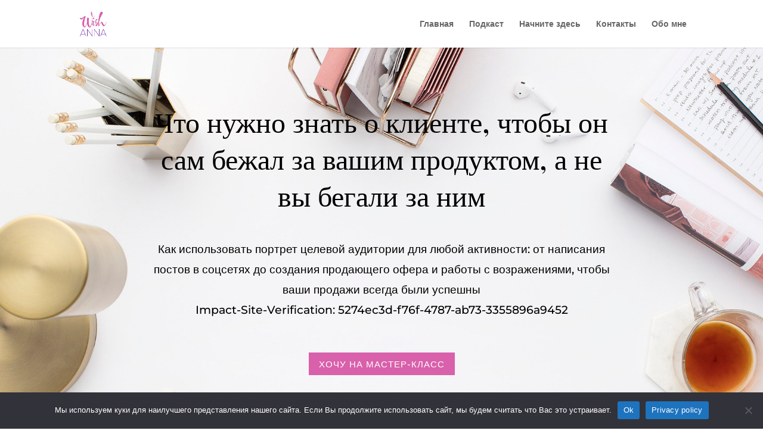

--- FILE ---
content_type: text/css
request_url: https://annawish.ru/wp-content/et-cache/25169/et-core-unified-deferred-25169.min.css?ver=1765321317
body_size: 533
content:
.et_pb_section_3.et_pb_section{padding-top:0px;padding-right:0px;padding-bottom:0px;padding-left:0px}.et_pb_text_5.et_pb_text,.et_pb_text_12.et_pb_text{color:#939393!important}.et_pb_text_5,.et_pb_text_12{line-height:1.8em;font-family:'Montserrat',Helvetica,Arial,Lucida,sans-serif;font-size:17px;line-height:1.8em;max-width:700px}.et_pb_image_3 .et_pb_image_wrap img{min-height:0px}.et_pb_image_3{margin-bottom:-5px!important;width:100%;max-width:100%!important;text-align:left;margin-left:0}.et_pb_image_3 .et_pb_image_wrap,.et_pb_image_3 img,.et_pb_image_11 .et_pb_image_wrap,.et_pb_image_11 img{width:100%}.et_pb_image_4{text-align:left;margin-left:0}.et_pb_row_3.et_pb_row,.et_pb_row_9.et_pb_row{padding-top:27px!important;padding-right:0px!important;padding-bottom:27px!important;padding-left:0px!important;padding-top:27px;padding-right:0px;padding-bottom:27px;padding-left:0px}.et_pb_divider_2,.et_pb_divider_3,.et_pb_divider_4,.et_pb_divider_5,.et_pb_divider_6{margin-bottom:10px!important;max-width:60px}.et_pb_text_6 h2{font-family:'Playfair Display',Georgia,"Times New Roman",serif;font-size:48px;color:#d960ab!important;line-height:1.3em}.et_pb_text_6{margin-bottom:-4px!important}.et_pb_text_7.et_pb_text,.et_pb_text_8.et_pb_text,.et_pb_text_9.et_pb_text,.et_pb_text_10.et_pb_text,.et_pb_text_14.et_pb_text{color:#000000!important}.et_pb_text_7,.et_pb_text_8,.et_pb_text_9,.et_pb_text_10,.et_pb_text_14{line-height:1.8em;font-family:'Montserrat',Helvetica,Arial,Lucida,sans-serif;font-size:17px;line-height:1.8em;padding-left:1px!important;max-width:766px}.et_pb_section_4.et_pb_section{padding-top:3px;padding-right:0px;padding-bottom:105px;padding-left:0px}.et_pb_image_5 .et_pb_image_wrap img,.et_pb_image_6 .et_pb_image_wrap img,.et_pb_image_7 .et_pb_image_wrap img,.et_pb_image_8 .et_pb_image_wrap img,.et_pb_image_9 .et_pb_image_wrap img,.et_pb_image_10 .et_pb_image_wrap img{max-height:50px;width:auto}.et_pb_image_5,.et_pb_image_7,.et_pb_image_9{padding-left:0px;margin-right:0px!important;text-align:right;margin-right:0}.et_pb_image_6,.et_pb_image_8,.et_pb_image_10{padding-left:0px;margin-right:0px!important;text-align:center}.et_pb_row_7.et_pb_row{padding-top:0px!important;padding-right:0px!important;padding-bottom:27px!important;padding-left:0px!important;padding-top:0px;padding-right:0px;padding-bottom:27px;padding-left:0px}body #page-container .et_pb_section .et_pb_button_1,body #page-container .et_pb_section .et_pb_button_2{color:#ffffff!important;border-width:2px!important;border-color:#d960ab;border-radius:0px;letter-spacing:2px;font-size:15px;font-family:'Montserrat',Helvetica,Arial,Lucida,sans-serif!important;text-transform:uppercase!important;background-color:#d960ab}body #page-container .et_pb_section .et_pb_button_1:hover,body #page-container .et_pb_section .et_pb_button_2:hover{letter-spacing:2px!important}body #page-container .et_pb_section .et_pb_button_1,body #page-container .et_pb_section .et_pb_button_1:hover,body #page-container .et_pb_section .et_pb_button_2,body #page-container .et_pb_section .et_pb_button_2:hover{padding:0.3em 1em!important}body #page-container .et_pb_section .et_pb_button_1:before,body #page-container .et_pb_section .et_pb_button_1:after,body #page-container .et_pb_section .et_pb_button_2:before,body #page-container .et_pb_section .et_pb_button_2:after{display:none!important}.et_pb_button_1,.et_pb_button_2{transition:letter-spacing 300ms ease 0ms}.et_pb_button_1,.et_pb_button_1:after,.et_pb_button_2,.et_pb_button_2:after{transition:all 300ms ease 0ms}.et_pb_image_11{margin-bottom:-46px!important;width:100%;max-width:100%!important;text-align:left;margin-left:0}.et_pb_text_11 h2,.et_pb_text_13 h2{font-family:'Playfair Display',Georgia,"Times New Roman",serif;font-size:48px;line-height:1.3em}.et_pb_row_10.et_pb_row{padding-top:0px!important;padding-right:0px!important;padding-bottom:37px!important;padding-left:0px!important;padding-top:0px;padding-right:0px;padding-bottom:37px;padding-left:0px}.et_pb_row_11{min-height:145px}.et_pb_row_11.et_pb_row{padding-bottom:0px!important;padding-bottom:0px}.et_pb_image_12,.et_pb_image_14{text-align:center}.et_pb_image_13{padding-top:1px;padding-bottom:0px;text-align:center}.et_pb_column_4,.et_pb_column_14{padding-top:60px}.et_pb_divider_2.et_pb_module,.et_pb_text_7.et_pb_module,.et_pb_text_8.et_pb_module,.et_pb_text_9.et_pb_module,.et_pb_text_10.et_pb_module,.et_pb_divider_3.et_pb_module,.et_pb_divider_5.et_pb_module,.et_pb_text_14.et_pb_module,.et_pb_divider_6.et_pb_module{margin-left:auto!important;margin-right:auto!important}.et_pb_divider_4.et_pb_module{margin-left:0px!important;margin-right:auto!important}@media only screen and (min-width:981px){.et_pb_image_6,.et_pb_image_8,.et_pb_image_10{display:none!important}}@media only screen and (max-width:980px){.et_pb_image_4 .et_pb_image_wrap img,.et_pb_image_5 .et_pb_image_wrap img,.et_pb_image_6 .et_pb_image_wrap img,.et_pb_image_7 .et_pb_image_wrap img,.et_pb_image_8 .et_pb_image_wrap img,.et_pb_image_9 .et_pb_image_wrap img,.et_pb_image_10 .et_pb_image_wrap img,.et_pb_image_12 .et_pb_image_wrap img,.et_pb_image_13 .et_pb_image_wrap img,.et_pb_image_14 .et_pb_image_wrap img{width:auto}}@media only screen and (min-width:768px) and (max-width:980px){.et_pb_image_5,.et_pb_image_7,.et_pb_image_9,.et_pb_divider_5{display:none!important}}@media only screen and (max-width:767px){.et_pb_image_4 .et_pb_image_wrap img,.et_pb_image_5 .et_pb_image_wrap img,.et_pb_image_6 .et_pb_image_wrap img,.et_pb_image_7 .et_pb_image_wrap img,.et_pb_image_8 .et_pb_image_wrap img,.et_pb_image_9 .et_pb_image_wrap img,.et_pb_image_10 .et_pb_image_wrap img,.et_pb_image_12 .et_pb_image_wrap img,.et_pb_image_13 .et_pb_image_wrap img,.et_pb_image_14 .et_pb_image_wrap img{width:auto}.et_pb_image_5,.et_pb_image_7,.et_pb_image_9,.et_pb_divider_5{display:none!important}}